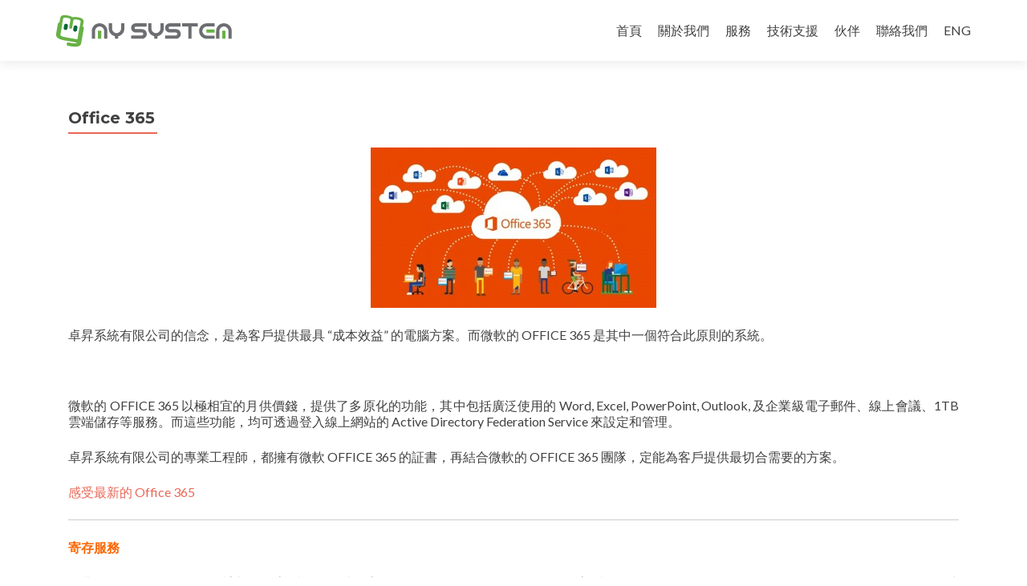

--- FILE ---
content_type: text/html; charset=UTF-8
request_url: http://www.mysystem.com.hk/ts/tc/services/office-365/
body_size: 5046
content:
<!DOCTYPE html>

<html lang="zh-TW">

<head>
<meta charset="UTF-8">
<meta name="viewport" content="width=device-width, initial-scale=1">
<link rel="profile" href="http://gmpg.org/xfn/11">
<link rel="pingback" href="http://www.mysystem.com.hk/ts/tc/xmlrpc.php">
<link rel="shortcut icon" href="http://www.mysystem.com.hk/ts/tc/wp-content/themes/zerif-lite/favicon.ico" />
<!--[if lt IE 9]>
<script src="http://www.mysystem.com.hk/ts/tc/wp-content/themes/zerif-lite/js/html5.js"></script>
<link rel="stylesheet" href="http://www.mysystem.com.hk/ts/tc/wp-content/themes/zerif-lite/css/ie.css" type="text/css">
<![endif]-->

<title>Office 365 &#8211; 卓昇系統有限公司</title>
<link rel="alternate" type="application/rss+xml" title="訂閱 卓昇系統有限公司 &raquo;" href="http://www.mysystem.com.hk/ts/tc/feed/" />
<link rel="alternate" type="application/rss+xml" title="訂閱 卓昇系統有限公司 &raquo; 迴響" href="http://www.mysystem.com.hk/ts/tc/comments/feed/" />
		<script type="text/javascript">
			window._wpemojiSettings = {"baseUrl":"https:\/\/s.w.org\/images\/core\/emoji\/72x72\/","ext":".png","source":{"concatemoji":"http:\/\/www.mysystem.com.hk\/ts\/tc\/wp-includes\/js\/wp-emoji-release.min.js?ver=4.4.33"}};
			!function(e,n,t){var a;function i(e){var t=n.createElement("canvas"),a=t.getContext&&t.getContext("2d"),i=String.fromCharCode;return!(!a||!a.fillText)&&(a.textBaseline="top",a.font="600 32px Arial","flag"===e?(a.fillText(i(55356,56806,55356,56826),0,0),3e3<t.toDataURL().length):"diversity"===e?(a.fillText(i(55356,57221),0,0),t=a.getImageData(16,16,1,1).data,a.fillText(i(55356,57221,55356,57343),0,0),(t=a.getImageData(16,16,1,1).data)[0],t[1],t[2],t[3],!0):("simple"===e?a.fillText(i(55357,56835),0,0):a.fillText(i(55356,57135),0,0),0!==a.getImageData(16,16,1,1).data[0]))}function o(e){var t=n.createElement("script");t.src=e,t.type="text/javascript",n.getElementsByTagName("head")[0].appendChild(t)}t.supports={simple:i("simple"),flag:i("flag"),unicode8:i("unicode8"),diversity:i("diversity")},t.DOMReady=!1,t.readyCallback=function(){t.DOMReady=!0},t.supports.simple&&t.supports.flag&&t.supports.unicode8&&t.supports.diversity||(a=function(){t.readyCallback()},n.addEventListener?(n.addEventListener("DOMContentLoaded",a,!1),e.addEventListener("load",a,!1)):(e.attachEvent("onload",a),n.attachEvent("onreadystatechange",function(){"complete"===n.readyState&&t.readyCallback()})),(a=t.source||{}).concatemoji?o(a.concatemoji):a.wpemoji&&a.twemoji&&(o(a.twemoji),o(a.wpemoji)))}(window,document,window._wpemojiSettings);
		</script>
		<style type="text/css">
img.wp-smiley,
img.emoji {
	display: inline !important;
	border: none !important;
	box-shadow: none !important;
	height: 1em !important;
	width: 1em !important;
	margin: 0 .07em !important;
	vertical-align: -0.1em !important;
	background: none !important;
	padding: 0 !important;
}
</style>
<link rel='stylesheet' id='zerif_font-css'  href='//fonts.googleapis.com/css?family=Lato%3A300%2C400%2C700%2C400italic%7CMontserrat%3A700%7CHomemade+Apple&#038;subset=latin%2Clatin-ext' type='text/css' media='all' />
<link rel='stylesheet' id='zerif_font_all-css'  href='//fonts.googleapis.com/css?family=Open+Sans%3A400%2C300%2C300italic%2C400italic%2C600italic%2C600%2C700%2C700italic%2C800%2C800italic&#038;ver=4.4.33' type='text/css' media='all' />
<link rel='stylesheet' id='zerif_bootstrap_style-css'  href='http://www.mysystem.com.hk/ts/tc/wp-content/themes/zerif-lite/css/bootstrap.css?ver=4.4.33' type='text/css' media='all' />
<link rel='stylesheet' id='zerif_fontawesome-css'  href='http://www.mysystem.com.hk/ts/tc/wp-content/themes/zerif-lite/css/font-awesome.min.css?ver=v1' type='text/css' media='all' />
<link rel='stylesheet' id='zerif_pixeden_style-css'  href='http://www.mysystem.com.hk/ts/tc/wp-content/themes/zerif-lite/css/pixeden-icons.css?ver=v1' type='text/css' media='all' />
<link rel='stylesheet' id='zerif_style-css'  href='http://www.mysystem.com.hk/ts/tc/wp-content/themes/zerif-lite/style.css?ver=v1' type='text/css' media='all' />
<link rel='stylesheet' id='zerif_responsive_style-css'  href='http://www.mysystem.com.hk/ts/tc/wp-content/themes/zerif-lite/css/responsive.css?ver=v1' type='text/css' media='all' />
<script type='text/javascript' src='http://www.mysystem.com.hk/ts/tc/wp-includes/js/jquery/jquery.js?ver=1.11.3'></script>
<script type='text/javascript' src='http://www.mysystem.com.hk/ts/tc/wp-includes/js/jquery/jquery-migrate.min.js?ver=1.2.1'></script>
<link rel='https://api.w.org/' href='http://www.mysystem.com.hk/ts/tc/wp-json/' />
<link rel="EditURI" type="application/rsd+xml" title="RSD" href="http://www.mysystem.com.hk/ts/tc/xmlrpc.php?rsd" />
<link rel="wlwmanifest" type="application/wlwmanifest+xml" href="http://www.mysystem.com.hk/ts/tc/wp-includes/wlwmanifest.xml" /> 
<meta name="generator" content="WordPress 4.4.33" />
<link rel="canonical" href="http://www.mysystem.com.hk/ts/tc/services/office-365/" />
<link rel='shortlink' href='http://www.mysystem.com.hk/ts/tc/?p=64' />
<link rel="alternate" type="application/json+oembed" href="http://www.mysystem.com.hk/ts/tc/wp-json/oembed/1.0/embed?url=http%3A%2F%2Fwww.mysystem.com.hk%2Fts%2Ftc%2Fservices%2Foffice-365%2F" />
<link rel="alternate" type="text/xml+oembed" href="http://www.mysystem.com.hk/ts/tc/wp-json/oembed/1.0/embed?url=http%3A%2F%2Fwww.mysystem.com.hk%2Fts%2Ftc%2Fservices%2Foffice-365%2F&#038;format=xml" />
<style type="text/css" id="custom-background-css">
body.custom-background { background-image: url('http://www.mysystem.com.hk/ts/tc/wp-content/uploads/sites/2/2015/06/bg01.jpg'); background-repeat: no-repeat; background-position: top center; background-attachment: scroll; }
</style>

</head>


	<body class="page page-id-64 page-child parent-pageid-20 page-template page-template-template-fullwidth page-template-template-fullwidth-php" >



<div id="mobilebgfix">
	<div class="mobile-bg-fix-img-wrap">
		<div class="mobile-bg-fix-img"></div>
	</div>
	<div class="mobile-bg-fix-whole-site">


<header id="home" class="header">

	<div id="main-nav" class="navbar navbar-inverse bs-docs-nav" role="banner">

		<div class="container">

			<div class="navbar-header responsive-logo">

				<button class="navbar-toggle collapsed" type="button" data-toggle="collapse" data-target=".bs-navbar-collapse">

				<span class="sr-only">Toggle navigation</span>

				<span class="icon-bar"></span>

				<span class="icon-bar"></span>

				<span class="icon-bar"></span>

				</button>

				<a href="http://www.mysystem.com.hk/ts/tc/" class="navbar-brand"><img src="http://www.mysystem.com.hk/ts/tc/wp-content/uploads/sites/2/2016/02/My-System-Logo1.png" alt="卓昇系統有限公司"></a>
			</div>

			<nav class="navbar-collapse bs-navbar-collapse collapse" role="navigation"   id="site-navigation">
				<a class="screen-reader-text skip-link" href="#content">Skip to content</a>
				<ul id="menu-menu-1" class="nav navbar-nav navbar-right responsive-nav main-nav-list"><li id="menu-item-492" class="menu-item menu-item-type-custom menu-item-object-custom menu-item-home menu-item-492"><a title="Trixis &#8211; 你的最佳 IT 夥伴" href="http://www.mysystem.com.hk/ts/tc">首頁</a></li>
<li id="menu-item-525" class="menu-item menu-item-type-post_type menu-item-object-page menu-item-has-children menu-item-525"><a title="一站式企業 IT 方案服務公司" href="http://www.mysystem.com.hk/ts/tc/about-us/">關於我們</a>
<ul class="sub-menu">
	<li id="menu-item-528" class="menu-item menu-item-type-post_type menu-item-object-page menu-item-528"><a title="以客為先，互惠互利" href="http://www.mysystem.com.hk/ts/tc/about-us/why-choose-us/">為何選我們</a></li>
	<li id="menu-item-527" class="menu-item menu-item-type-post_type menu-item-object-page menu-item-527"><a title="信賴、可靠、完整、快速、效益、滿意" href="http://www.mysystem.com.hk/ts/tc/about-us/our-mission/">我們的使命</a></li>
</ul>
</li>
<li id="menu-item-526" class="menu-item menu-item-type-post_type menu-item-object-page current-page-ancestor current-menu-ancestor current-menu-parent current-page-parent current_page_parent current_page_ancestor menu-item-has-children menu-item-526"><a title="電腦維修、軟件開發、網絡監控" href="http://www.mysystem.com.hk/ts/tc/services/">服務</a>
<ul class="sub-menu">
	<li id="menu-item-517" class="menu-item menu-item-type-post_type menu-item-object-page menu-item-517"><a title="硬件維護、軟件設定、病毒處理" href="http://www.mysystem.com.hk/ts/tc/services/maintenance/">維修保養</a></li>
	<li id="menu-item-529" class="menu-item menu-item-type-post_type menu-item-object-page menu-item-529"><a title="防火牆、互聯網、無線網絡" href="http://www.mysystem.com.hk/ts/tc/services/network/">網絡管理</a></li>
	<li id="menu-item-530" class="menu-item menu-item-type-post_type menu-item-object-page menu-item-530"><a title="監控系統、政策制定、身份驗證" href="http://www.mysystem.com.hk/ts/tc/services/security/">保安監控</a></li>
	<li id="menu-item-531" class="menu-item menu-item-type-post_type menu-item-object-page current-menu-item page_item page-item-64 current_page_item menu-item-531"><a title="最具 “成本效益” 的電腦方案" href="http://www.mysystem.com.hk/ts/tc/services/office-365/">Office 365</a></li>
</ul>
</li>
<li id="menu-item-518" class="menu-item menu-item-type-post_type menu-item-object-page menu-item-has-children menu-item-518"><a title="上門維修、遙距支援、客戶培訓" href="http://www.mysystem.com.hk/ts/tc/supports/">技術支援</a>
<ul class="sub-menu">
	<li id="menu-item-520" class="menu-item menu-item-type-post_type menu-item-object-page menu-item-520"><a title="Office 365 安裝指南" href="http://www.mysystem.com.hk/ts/tc/supports/office-365/">註冊 Office 365</a></li>
	<li id="menu-item-519" class="menu-item menu-item-type-post_type menu-item-object-page menu-item-519"><a title="無需上門、即時連線、解決問題" href="http://www.mysystem.com.hk/ts/tc/supports/teamviewer-mymysupport/">遙距支援</a></li>
</ul>
</li>
<li id="menu-item-524" class="menu-item menu-item-type-post_type menu-item-object-page menu-item-524"><a title="電腦軟硬件供應商" href="http://www.mysystem.com.hk/ts/tc/partners/">伙伴</a></li>
<li id="menu-item-523" class="menu-item menu-item-type-post_type menu-item-object-page menu-item-523"><a title="土瓜灣九龍城道153號" href="http://www.mysystem.com.hk/ts/tc/contact-us/">聯絡我們</a></li>
<li id="menu-item-543" class="menu-item menu-item-type-custom menu-item-object-custom menu-item-543"><a title="英文版本" href="http://www.mysystem.com.hk/ts/">ENG</a></li>
</ul>			</nav>

		</div>

	</div>
	<!-- / END TOP BAR -->
<div class="clear"></div>

</header> <!-- / END HOME SECTION  -->

<div id="content" class="site-content">

	<div class="container">

		<div class="content-left-wrap col-md-12">

			<div id="primary" class="content-area">

				<main id="main" class="site-main" role="main">

					<article id="post-64" class="post-64 page type-page status-publish hentry">	<header class="entry-header">		<h1 class="entry-title">Office 365</h1>	</header><!-- .entry-header -->	<div class="entry-content">		<p><img class="aligncenter wp-image-162 size-full" src="http://www.mysystem.com.hk/ts/tc/wp-content/uploads/sites/2/2015/06/maxresdefault-e1437371834746.jpg" alt="maxresdefault" width="356" height="200" srcset="http://www.mysystem.com.hk/ts/tc/wp-content/uploads/sites/2/2015/06/maxresdefault-e1437371834746-300x169.jpg 300w, http://www.mysystem.com.hk/ts/tc/wp-content/uploads/sites/2/2015/06/maxresdefault-e1437371834746.jpg 356w" sizes="(max-width: 356px) 100vw, 356px" /></p>
<p>卓昇系統有限公司的信念，是為客戶提供最具 “成本效益” 的電腦方案。而微軟的 OFFICE 365 是其中一個符合此原則的系統。</p>
<p>&nbsp;</p>
<p>微軟的 OFFICE 365 以極相宜的月供價錢，提供了多原化的功能，其中包括廣泛使用的 Word, Excel, PowerPoint, Outlook, 及企業級電子郵件、線上會議、1TB雲端儲存等服務。而這些功能，均可透過登入線上網站的 Active Directory Federation Service 來設定和管理。</p>
<p>卓昇系統有限公司的專業工程師，都擁有微軟 OFFICE 365 的証書，再結合微軟的 OFFICE 365 團隊，定能為客戶提供最切合需要的方案。</p>
<p><a href="http://www.mysystem.com.hk/ts/tc/supports/office-365/" target="_blank">感受最新的 Office 365</a></p>
<hr />
<p><strong><span style="color: #ff6600;">寄存服務</span></strong></p>
<p><span style="color: #000000;">企業級的 OFFICE 365 服務計劃，為客戶提供雲端的主機使用服務，無需任何硬件投資，客戶便可使用 Exchange, Yammer, SharePoint, Office Web Apps 等功能。<sup id="cite_ref-tnw-onedrivename_20-0" class="reference"></sup></span></p>
<p><strong><span id="Office_applications" class="mw-headline" style="color: #ff6600;">Office 程式</span></strong></p>
<p><span style="color: #000000;">部份 OFFICE 365 計劃，已包含最新版本的微遠視窗及蘋果 OFFICE 功能。 </span></p>
<p><strong><span id="自動更新" class="mw-headline" style="color: #ff6600;">Updates</span></strong></p>
<p><span style="color: #000000;">OFFICE 365 附有自動更新功能，無需用戶操心。</span><sup id="cite_ref-cw-365updates_27-0" class="reference"></sup></p>
<p><strong><span style="color: #ff6600;">安全性</span></strong></p>
<p><span style="color: #000000;">微軟的 OFFICE 365 已獲得 IS/IEC 27001 安全認證，同時微軟亦開放了新的 “信任中心” 網站，提供更多有關私穩及安全信息。</span></p>
<p>&nbsp;</p>
	</div><!-- .entry-content -->	</article><!-- #post-## -->
				</main><!-- #main -->

			</div><!-- #primary -->

		</div><!-- .content-left-wrap -->

	</div><!-- .container -->


</div><!-- .site-content -->

<footer id="footer" role="contentinfo">


<div class="container">

	<div class="col-md-6 company-details"><div class="zerif-footer-address">Copyright © 2016 My System Limited. All rights reserved. <br /></div></div><div class="col-md-6 company-details"><div class="zerif-footer-email"><a href="http://www.mysystem.com.hk/ts/tc/privacy-policy/">免責聲明</a></div></div>
</div> <!-- / END CONTAINER -->

</footer> <!-- / END FOOOTER  -->


	</div><!-- mobile-bg-fix-whole-site -->
</div><!-- .mobile-bg-fix-wrap -->


<script type='text/javascript' src='http://www.mysystem.com.hk/ts/tc/wp-content/themes/zerif-lite/js/bootstrap.min.js?ver=20120206'></script>
<script type='text/javascript' src='http://www.mysystem.com.hk/ts/tc/wp-content/themes/zerif-lite/js/jquery.knob.js?ver=20120206'></script>
<script type='text/javascript' src='http://www.mysystem.com.hk/ts/tc/wp-content/themes/zerif-lite/js/smoothscroll.js?ver=20120206'></script>
<script type='text/javascript' src='http://www.mysystem.com.hk/ts/tc/wp-content/themes/zerif-lite/js/scrollReveal.js?ver=20120206'></script>
<script type='text/javascript' src='http://www.mysystem.com.hk/ts/tc/wp-content/themes/zerif-lite/js/zerif.js?ver=20120206'></script>
<script type='text/javascript' src='http://www.mysystem.com.hk/ts/tc/wp-includes/js/wp-embed.min.js?ver=4.4.33'></script>

</body>

</html>